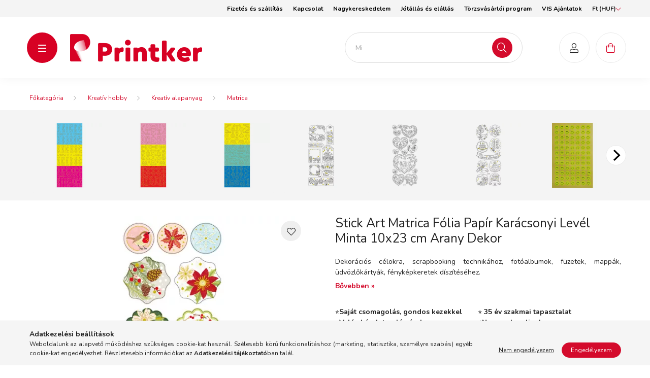

--- FILE ---
content_type: text/html
request_url: https://cdn.trustindex.io/widgets/cc/cca2de5203712430e3863a79b35/content.html
body_size: 242
content:
<div class=" ti-widget ti-no-profile-img " data-layout-id="55" data-layout-category="badge" data-set-id="light-minimal" data-pid="cca2de5203712430e3863a79b35" data-language="hu" data-close-locale="Bezárás" data-css-version="2" data-size="1" > <div class="ti-widget-container"> <div class="ti-header ti-header-grid source-Arukereso" > <div class="ti-fade-container"> <div class="ti-large-logo"> <div class="ti-v-center"> <img class="ti-logo-fb" src="https://cdn.trustindex.io/assets/platform/Arukereso/logo.svg" loading="lazy" alt="Arukereso" width="150" height="25" data-no-logo-styles=&quot;1&quot; /> </div> </div> <span class="ti-stars"><img class="ti-star f" src="https://cdn.trustindex.io/assets/platform/Arukereso/star/f.svg" alt="Arukereso" width="17" height="17" loading="lazy" /><img class="ti-star f" src="https://cdn.trustindex.io/assets/platform/Arukereso/star/f.svg" alt="Arukereso" width="17" height="17" loading="lazy" /><img class="ti-star f" src="https://cdn.trustindex.io/assets/platform/Arukereso/star/f.svg" alt="Arukereso" width="17" height="17" loading="lazy" /><img class="ti-star f" src="https://cdn.trustindex.io/assets/platform/Arukereso/star/f.svg" alt="Arukereso" width="17" height="17" loading="lazy" /><img class="ti-star h" src="https://cdn.trustindex.io/assets/platform/Arukereso/star/h.svg" alt="Arukereso" width="17" height="17" loading="lazy" /></span> <div class="ti-text"> <span class="nowrap">4.6<span class="text-separator"></span>3265 vélemény</span> </div> </div> </div> </div> </div> 

--- FILE ---
content_type: text/css
request_url: https://cdn.trustindex.io/assets/widget-presetted-css/v2/55-light-minimal.css
body_size: 7824
content:
@font-face{font-family:"Trustindex Poppins";font-style:italic;font-weight:400;font-display:swap;src:url("https://cdn.trustindex.io/assets/fonts/poppins/devanagari-italic.woff2") format("woff2");unicode-range:U+0900-097F, U+1CD0-1CF9, U+200C-200D, U+20A8, U+20B9, U+20F0, U+25CC, U+A830-A839, U+A8E0-A8FF, U+11B00-11B09}@font-face{font-family:"Trustindex Poppins";font-style:italic;font-weight:400;font-display:swap;src:url("https://cdn.trustindex.io/assets/fonts/poppins/latin-ext-italic.woff2") format("woff2");unicode-range:U+0100-02BA, U+02BD-02C5, U+02C7-02CC, U+02CE-02D7, U+02DD-02FF, U+0304, U+0308, U+0329, U+1D00-1DBF, U+1E00-1E9F, U+1EF2-1EFF, U+2020, U+20A0-20AB, U+20AD-20C0, U+2113, U+2C60-2C7F, U+A720-A7FF}@font-face{font-family:"Trustindex Poppins";font-style:italic;font-weight:400;font-display:swap;src:url("https://cdn.trustindex.io/assets/fonts/poppins/latin-italic.woff2") format("woff2");unicode-range:U+0000-00FF, U+0131, U+0152-0153, U+02BB-02BC, U+02C6, U+02DA, U+02DC, U+0304, U+0308, U+0329, U+2000-206F, U+20AC, U+2122, U+2191, U+2193, U+2212, U+2215, U+FEFF, U+FFFD}@font-face{font-family:"Trustindex Poppins";font-style:italic;font-weight:600;font-display:swap;src:url("https://cdn.trustindex.io/assets/fonts/poppins/devanagari-italic-600.woff2") format("woff2");unicode-range:U+0900-097F, U+1CD0-1CF9, U+200C-200D, U+20A8, U+20B9, U+20F0, U+25CC, U+A830-A839, U+A8E0-A8FF, U+11B00-11B09}@font-face{font-family:"Trustindex Poppins";font-style:italic;font-weight:600;font-display:swap;src:url("https://cdn.trustindex.io/assets/fonts/poppins/latin-ext-italic-600.woff2") format("woff2");unicode-range:U+0100-02BA, U+02BD-02C5, U+02C7-02CC, U+02CE-02D7, U+02DD-02FF, U+0304, U+0308, U+0329, U+1D00-1DBF, U+1E00-1E9F, U+1EF2-1EFF, U+2020, U+20A0-20AB, U+20AD-20C0, U+2113, U+2C60-2C7F, U+A720-A7FF}@font-face{font-family:"Trustindex Poppins";font-style:italic;font-weight:600;font-display:swap;src:url("https://cdn.trustindex.io/assets/fonts/poppins/latin-italic-600.woff2") format("woff2");unicode-range:U+0000-00FF, U+0131, U+0152-0153, U+02BB-02BC, U+02C6, U+02DA, U+02DC, U+0304, U+0308, U+0329, U+2000-206F, U+20AC, U+2122, U+2191, U+2193, U+2212, U+2215, U+FEFF, U+FFFD}@font-face{font-family:"Trustindex Poppins";font-style:normal;font-weight:400;font-display:swap;src:url("https://cdn.trustindex.io/assets/fonts/poppins/devanagari.woff2") format("woff2");unicode-range:U+0900-097F, U+1CD0-1CF9, U+200C-200D, U+20A8, U+20B9, U+20F0, U+25CC, U+A830-A839, U+A8E0-A8FF, U+11B00-11B09}@font-face{font-family:"Trustindex Poppins";font-style:normal;font-weight:400;font-display:swap;src:url("https://cdn.trustindex.io/assets/fonts/poppins/latin-ext.woff2") format("woff2");unicode-range:U+0100-02BA, U+02BD-02C5, U+02C7-02CC, U+02CE-02D7, U+02DD-02FF, U+0304, U+0308, U+0329, U+1D00-1DBF, U+1E00-1E9F, U+1EF2-1EFF, U+2020, U+20A0-20AB, U+20AD-20C0, U+2113, U+2C60-2C7F, U+A720-A7FF}@font-face{font-family:"Trustindex Poppins";font-style:normal;font-weight:400;font-display:swap;src:url("https://cdn.trustindex.io/assets/fonts/poppins/latin.woff2") format("woff2");unicode-range:U+0000-00FF, U+0131, U+0152-0153, U+02BB-02BC, U+02C6, U+02DA, U+02DC, U+0304, U+0308, U+0329, U+2000-206F, U+20AC, U+2122, U+2191, U+2193, U+2212, U+2215, U+FEFF, U+FFFD}@font-face{font-family:"Trustindex Poppins";font-style:normal;font-weight:600;font-display:swap;src:url("https://cdn.trustindex.io/assets/fonts/poppins/devanagari-600.woff2") format("woff2");unicode-range:U+0900-097F, U+1CD0-1CF9, U+200C-200D, U+20A8, U+20B9, U+20F0, U+25CC, U+A830-A839, U+A8E0-A8FF, U+11B00-11B09}@font-face{font-family:"Trustindex Poppins";font-style:normal;font-weight:600;font-display:swap;src:url("https://cdn.trustindex.io/assets/fonts/poppins/latin-ext-600.woff2") format("woff2");unicode-range:U+0100-02BA, U+02BD-02C5, U+02C7-02CC, U+02CE-02D7, U+02DD-02FF, U+0304, U+0308, U+0329, U+1D00-1DBF, U+1E00-1E9F, U+1EF2-1EFF, U+2020, U+20A0-20AB, U+20AD-20C0, U+2113, U+2C60-2C7F, U+A720-A7FF}@font-face{font-family:"Trustindex Poppins";font-style:normal;font-weight:600;font-display:swap;src:url("https://cdn.trustindex.io/assets/fonts/poppins/latin-600.woff2") format("woff2");unicode-range:U+0000-00FF, U+0131, U+0152-0153, U+02BB-02BC, U+02C6, U+02DA, U+02DC, U+0304, U+0308, U+0329, U+2000-206F, U+20AC, U+2122, U+2191, U+2193, U+2212, U+2215, U+FEFF, U+FFFD}.ti-amp-iframe-body{background:#ffffff}.ti-widget[data-layout-id='55'][data-set-id='light-minimal']{width:100%;display:block;overflow:hidden;text-align:left;direction:ltr;box-sizing:border-box;font-family:unset;font-weight:400}.ti-widget[data-layout-id='55'][data-set-id='light-minimal'] font{pointer-events:none}.ti-widget[data-layout-id='55'][data-set-id='light-minimal'] script{display:none !important}.ti-widget[data-layout-id='55'][data-set-id='light-minimal'] img{box-shadow:unset !important}.ti-widget[data-layout-id='55'][data-set-id='light-minimal'] *,.ti-widget[data-layout-id='55'][data-set-id='light-minimal'] *:after{box-sizing:border-box}.ti-widget[data-layout-id='55'][data-set-id='light-minimal'] *:before,.ti-widget[data-layout-id='55'][data-set-id='light-minimal'] *:after{-webkit-box-ordinal-group:1 !important;content:unset}.ti-widget[data-layout-id='55'][data-set-id='light-minimal']:before{display:none !important}.ti-widget[data-layout-id='55'][data-set-id='light-minimal'] img{padding:0 !important;margin:0 !important;min-width:initial !important;max-width:initial !important;border:0 !important;border-radius:0 !important}.ti-widget[data-layout-id='55'][data-set-id='light-minimal'] a{text-decoration:underline !important;color:inherit}.ti-widget[data-layout-id='55'][data-set-id='light-minimal'] a.ti-header{text-decoration:none !important}.ti-widget[data-layout-id='55'][data-set-id='light-minimal'] a[href="#"]:not(.ti-show-original-text),.ti-widget[data-layout-id='55'][data-set-id='light-minimal'] a:not([href]):not(.ti-show-original-text){text-decoration:none !important;pointer-events:none}.ti-widget[data-layout-id='55'][data-set-id='light-minimal'] .ti-widget-container,.ti-widget[data-layout-id='55'][data-set-id='light-minimal'] .ti-widget-container *{font-family:"Trustindex Poppins";font-size:14px;line-height:1.4em;-webkit-box-sizing:border-box;-moz-box-sizing:border-box;box-sizing:border-box;row-gap:unset !important;column-gap:unset !important}.ti-widget[data-layout-id='55'][data-set-id='light-minimal'] strong,.ti-widget[data-layout-id='55'][data-set-id='light-minimal'] strong *{font-weight:600}.ti-widget[data-layout-id='55'][data-set-id='light-minimal'] .ti-tooltip,.ti-widget[data-layout-id='55'][data-set-id='light-minimal'] .ti-verified-tooltip{color:white !important;background-color:black !important;text-align:left;padding:5px 10px;border-radius:6px;font-size:13px !important;font-weight:400;display:inline-block !important;position:absolute;top:-5px;white-space:nowrap;z-index:3;opacity:0;visibility:hidden;transition:opacity 0.3s ease-in-out;width:max-content;box-shadow:0 4px 12px rgba(0, 0, 0, 0.33);--ti-border-arrow-color: black;margin:unset;bottom:unset;left:unset;right:calc(100% + 10px);margin-right:30px}.ti-widget[data-layout-id='55'][data-set-id='light-minimal'] .ti-tooltip:before,.ti-widget[data-layout-id='55'][data-set-id='light-minimal'] .ti-verified-tooltip:before{width:0;height:0;border-style:solid;content:"" !important;position:absolute;top:50%;margin-top:-7px}.ti-widget[data-layout-id='55'][data-set-id='light-minimal'] .ti-tooltip:before,.ti-widget[data-layout-id='55'][data-set-id='light-minimal'] .ti-verified-tooltip:before{left:unset;right:-7px;border-width:7px 0 7px 7px;border-color:transparent transparent transparent var(--ti-border-arrow-color)}.ti-widget[data-layout-id='55'][data-set-id='light-minimal'] .ti-with-tooltip,.ti-widget[data-layout-id='55'][data-set-id='light-minimal'] .ti-verified-review{position:relative;font-size:inherit}.ti-widget[data-layout-id='55'][data-set-id='light-minimal'] .ti-with-tooltip:hover .ti-tooltip,.ti-widget[data-layout-id='55'][data-set-id='light-minimal'] .ti-with-tooltip:hover .ti-verified-tooltip,.ti-widget[data-layout-id='55'][data-set-id='light-minimal'] .ti-verified-review:hover .ti-tooltip,.ti-widget[data-layout-id='55'][data-set-id='light-minimal'] .ti-verified-review:hover .ti-verified-tooltip{opacity:1;margin:0;visibility:visible}.ti-widget[data-layout-id='55'][data-set-id='light-minimal'] .ti-verified-tooltip{margin:unset;right:unset;left:calc(100% + 10px);margin-left:30px}.ti-widget[data-layout-id='55'][data-set-id='light-minimal'] .ti-verified-tooltip:before{right:unset;left:-7px;border-width:7px 7px 7px 0;border-color:transparent var(--ti-border-arrow-color) transparent transparent}.ti-widget[data-layout-id='55'][data-set-id='light-minimal'] .ti-verified-platform .ti-verified-tooltip{width:175px;max-width:250px;white-space:normal;line-height:1.4 !important;top:-10px}.ti-widget[data-layout-id='55'][data-set-id='light-minimal'] .ti-verified-platform .ti-verified-tooltip:before{top:18px}.ti-widget[data-layout-id='55'][data-set-id='light-minimal'] .ti-date .ti-tooltip{margin:unset;top:unset;right:unset;left:calc(50% + 20px);transform:translateX(-50%);margin-bottom:30px;bottom:calc(100% + 10px)}.ti-widget[data-layout-id='55'][data-set-id='light-minimal'] .ti-date .ti-tooltip:before{top:unset;right:unset;margin:unset;left:50%;margin-left:-25px;bottom:-7px;border-width:7px 7px 0 7px;border-color:var(--ti-border-arrow-color) transparent transparent transparent}.ti-widget[data-layout-id='55'][data-set-id='light-minimal'][data-set-id^="dark-"] .ti-tooltip,.ti-widget[data-layout-id='55'][data-set-id='light-minimal'][data-set-id^="dark-"] .ti-verified-tooltip,.ti-widget[data-layout-id='55'][data-set-id='light-minimal'][data-set-id="light-contrast"] .ti-tooltip,.ti-widget[data-layout-id='55'][data-set-id='light-minimal'][data-set-id="light-contrast"] .ti-verified-tooltip{color:black !important;background-color:white !important;--ti-border-arrow-color: white}.ti-widget[data-layout-id='55'][data-set-id='light-minimal'] .ti-widget-container{display:block;color:#000000;margin-bottom:15px}.ti-widget[data-layout-id='55'][data-set-id='light-minimal'] .ti-widget-container .ti-name{font-weight:600;font-size:15px;overflow:hidden;padding-right:25px;white-space:nowrap;text-overflow:ellipsis;color:#000000}.ti-widget[data-layout-id='55'][data-set-id='light-minimal'] .ti-widget-container .ti-name a{text-decoration:none !important;font-size:inherit}.ti-widget[data-layout-id='55'][data-set-id='light-minimal'] .ti-widget-container .ti-name a:hover{text-decoration:underline !important}.ti-widget[data-layout-id='55'][data-set-id='light-minimal'] .ti-widget-container .ti-date{color:#8a8a8a;font-size:13px}.ti-widget[data-layout-id='55'][data-set-id='light-minimal'] .ti-widget-container .ti-date .ti-tooltip{bottom:calc(100% + 8px)}.ti-widget[data-layout-id='55'][data-set-id='light-minimal'] .ti-profile-img{margin:0 15px 0 0 !important}.ti-widget[data-layout-id='55'][data-set-id='light-minimal'] .ti-profile-img img{width:40px !important;height:40px !important;display:block;border-radius:30px !important;object-fit:cover;object-position:top}.ti-widget[data-layout-id='55'][data-set-id='light-minimal'] .ti-profile-img .ti-profile-img-sprite{display:inline-block;float:left;background:white;background-repeat:no-repeat;width:40px;height:40px;border-radius:30px}.ti-widget[data-layout-id='55'][data-set-id='light-minimal'] .ti-profile-details{-webkit-box-flex:1;-ms-flex:1;flex:1;white-space:nowrap;text-overflow:ellipsis;text-align:left;margin:0 !important;display:flex;flex-direction:column;justify-content:center;min-width:0}.ti-widget[data-layout-id='55'][data-set-id='light-minimal'] .ti-stars{margin-top:3px;white-space:nowrap;display:block}.ti-widget[data-layout-id='55'][data-set-id='light-minimal'] .ti-star{width:17px !important;height:17px !important;margin-right:1px !important;vertical-align:unset;display:inline-block !important}.ti-widget[data-layout-id='55'][data-set-id='light-minimal'] img.ti-star{background:none !important}.ti-widget[data-layout-id='55'][data-set-id='light-minimal'] .ti-footer{margin-top:15px;padding-top:0px;text-align:center;line-height:1.45em}.ti-widget[data-layout-id='55'][data-set-id='light-minimal'] .ti-footer .ti-name{color:#000000;font-size:15px;margin-bottom:5px;overflow:hidden;text-overflow:ellipsis}.ti-widget[data-layout-id='55'][data-set-id='light-minimal'] .ti-footer .ti-stars{margin-bottom:3px;margin-top:0px;line-height:0}.ti-widget[data-layout-id='55'][data-set-id='light-minimal'] .ti-footer .ti-profile-details{padding-top:4px}.ti-widget[data-layout-id='55'][data-set-id='light-minimal'] .ti-footer .ti-inner{padding-bottom:10px}.ti-widget[data-layout-id='55'][data-set-id='light-minimal'] .ti-fade-container{grid-row:1;grid-column:1;-ms-flex-wrap:inherit;flex-wrap:inherit;-ms-flex-pack:inherit;justify-content:inherit;flex-direction:inherit;text-align:inherit;display:none;opacity:0;transition:opacity 1s}.ti-widget[data-layout-id='55'][data-set-id='light-minimal'] .ti-fade-container:nth-child(1){display:flex;opacity:1}.ti-widget[data-layout-id='55'][data-set-id='light-minimal'] .ti-header-grid,.ti-widget[data-layout-id='55'][data-set-id='light-minimal'] .ti-footer-grid{display:grid}.ti-widget[data-layout-id='55'][data-set-id='light-minimal'] .ti-footer-filter-text{font-size:15px !important;color:#000000;margin-bottom:0 !important;padding:0 15px;text-align:left;margin:15px 0}.ti-widget[data-layout-id='55'][data-set-id='light-minimal'] .ti-footer-filter-text:empty{margin:0 !important}.ti-widget[data-layout-id='55'][data-set-id='light-minimal'] .ti-disclaimer{visibility:hidden;opacity:0;padding:12px 24px;position:absolute;bottom:100%;width:100%;min-width:220px;max-width:585px;background:white;border:1px solid black;border-radius:6px;box-shadow:0 4px 15px rgba(0, 0, 0, 0.05);font-size:14px;font-weight:normal;margin-bottom:15px;text-align:left;z-index:2147483647;color:#000000 !important;transition:all 0.3s;transition-delay:0.35s;white-space:normal !important;right:unset ;left:50% ;transform:translateX(-50%) }.ti-widget[data-layout-id='55'][data-set-id='light-minimal'] .ti-disclaimer:before,.ti-widget[data-layout-id='55'][data-set-id='light-minimal'] .ti-disclaimer:after{left:0 ;right:0 }.ti-widget[data-layout-id='55'][data-set-id='light-minimal'] .ti-disclaimer a{font-size:inherit}.ti-widget[data-layout-id='55'][data-set-id='light-minimal'] .ti-disclaimer:hover{visibility:visible;opacity:1}.ti-widget[data-layout-id='55'][data-set-id='light-minimal']:not([data-layout-category*="top-rated-badge"]) .ti-disclaimer:before,.ti-widget[data-layout-id='55'][data-set-id='light-minimal']:not([data-layout-category*="top-rated-badge"]) .ti-disclaimer:after{position:absolute;content:"";bottom:-18px;margin:0 auto;width:0;border-style:solid;border-right:20px solid transparent;border-left:20px solid transparent;border-bottom:20px solid black;border-top:0;transform:rotate(45deg)}.ti-widget[data-layout-id='55'][data-set-id='light-minimal']:not([data-layout-category*="top-rated-badge"]) .ti-disclaimer:after{bottom:-16px;margin-right:1px;border-bottom-color:white}.ti-widget[data-layout-id='55'][data-set-id='light-minimal'][data-layout-category*="top-rated-badge"] .ti-disclaimer:after{position:absolute;content:"";bottom:-10px;margin:0 auto;width:0;border:10px solid transparent;border-bottom-width:0;border-top-color:#000}.ti-widget[data-layout-id='55'][data-set-id='light-minimal'][data-layout-category*="top-rated-badge"] .ti-disclaimer.ti-bottom{bottom:unset;margin-bottom:unset;top:100%;margin-top:15px}.ti-widget[data-layout-id='55'][data-set-id='light-minimal'][data-layout-category*="top-rated-badge"] .ti-disclaimer.ti-bottom:after{bottom:unset;top:-10px;border:10px solid transparent;border-top-width:0;border-bottom-color:#000}.ti-widget[data-layout-id='55'][data-set-id='light-minimal'] .ti-verified-by{display:inline-block}.ti-widget[data-layout-id='55'][data-set-id='light-minimal'] .ti-verified-by .ti-info-icon{display:inline-block;background-size:contain;width:13px;height:13px;position:relative;top:2px;-webkit-mask-image:url("https://cdn.trustindex.io/assets/icon/ti-info-light.svg");mask-image:url("https://cdn.trustindex.io/assets/icon/ti-info-light.svg");-webkit-mask-repeat:no-repeat;mask-repeat:no-repeat;background-color:#000000}.ti-widget[data-layout-id='55'][data-set-id='light-minimal'] .ti-verified-by:hover+.ti-disclaimer,.ti-widget[data-layout-id='55'][data-set-id='light-minimal'] .ti-verified-by .ti-inner:hover .ti-disclaimer{visibility:visible;transition-delay:0.1ms;opacity:1}@media (max-width:479px){.ti-widget[data-layout-id='55'][data-set-id='light-minimal'] .ti-footer-filter-text{text-align:center !important}}@media (min-width:1024px){.ti-widget[data-layout-id='55'][data-set-id='light-minimal'] .ti-footer-filter-text{margin:12px 28px}}.ti-widget[data-layout-id='55'][data-set-id='light-minimal'] .star-lg .ti-star{width:30px !important;height:30px !important}.ti-widget[data-layout-id='55'][data-set-id='light-minimal'] .ti-d-none{display:none !important}.ti-widget[data-layout-id='55'][data-set-id='light-minimal'] .ti-rating-text,.ti-widget[data-layout-id='55'][data-set-id='light-minimal'] .ti-rating-text strong:not(.ti-rating-large),.ti-widget[data-layout-id='55'][data-set-id='light-minimal'] .ti-rating-text strong a,.ti-widget[data-layout-id='55'][data-set-id='light-minimal'] .ti-rating-text strong span,.ti-widget[data-layout-id='55'][data-set-id='light-minimal'] .ti-rating-text span strong,.ti-widget[data-layout-id='55'][data-set-id='light-minimal'] .ti-rating-text span,.ti-widget[data-layout-id='55'][data-set-id='light-minimal'] .ti-footer,.ti-widget[data-layout-id='55'][data-set-id='light-minimal'] .ti-footer strong:not(.ti-rating-large),.ti-widget[data-layout-id='55'][data-set-id='light-minimal'] .ti-footer span,.ti-widget[data-layout-id='55'][data-set-id='light-minimal'] .ti-footer strong a{font-size:15px;color:#000000}.ti-widget[data-layout-id='55'][data-set-id='light-minimal'] .ti-large-logo{display:-ms-flexbox;display:flex;-ms-flex-wrap:wrap;flex-wrap:wrap;margin-bottom:0 !important}.ti-widget[data-layout-id='55'][data-set-id='light-minimal'] .ti-large-logo .ti-v-center{-ms-flex-item-align:center !important;align-self:center !important;text-align:center;-ms-flex-preferred-size:0;flex-basis:0;-ms-flex-positive:1;flex-grow:1;max-width:100%}.ti-widget[data-layout-id='55'][data-set-id='light-minimal'] .ti-large-logo img{margin:auto !important;display:block !important;position:relative;width:150px !important;height:32px !important;object-fit:unset !important}.ti-widget[data-layout-id='55'][data-set-id='light-minimal'] .nowrap{white-space:nowrap;display:inline-block;margin:0 2px}.ti-widget[data-layout-id='55'][data-set-id='light-minimal'] .nowrap:first-of-type{margin-left:0}.ti-widget[data-layout-id='55'][data-set-id='light-minimal'] .nowrap:last-of-type{margin-right:0}.ti-widget[data-layout-id='55'][data-set-id='light-minimal'].ti-custom-stars [class*="source-"] .ti-star.e,.ti-widget[data-layout-id='55'][data-set-id='light-minimal'].ti-custom-stars [class*="source-"] .ti-star.f{background-image:none}.ti-widget[data-layout-id='55'][data-set-id='light-minimal'].ti-custom-stars .ti-star{-webkit-mask-size:contain;mask-size:contain;-webkit-mask-position:center;mask-position:center;-webkit-mask-repeat:no-repeat;mask-repeat:no-repeat;mask-image:url(https://cdn.trustindex.io/assets/platform/Trustindex/star/s.svg);-webkit-mask-image:url(https://cdn.trustindex.io/assets/platform/Trustindex/star/s.svg)}.ti-widget[data-layout-id='55'][data-set-id='light-minimal'].ti-custom-stars .ti-star:not(.e):not(.h){background:#f6bb06}.ti-widget[data-layout-id='55'][data-set-id='light-minimal'].ti-custom-stars .ti-star.h{background:#f6bb06;background:-webkit-linear-gradient(90deg, #f6bb06 50%, #cccccc 50%) !important;background:linear-gradient(90deg, #f6bb06 50%, #cccccc 50%) !important}.ti-widget[data-layout-id='55'][data-set-id='light-minimal'].ti-custom-stars .ti-star.e{background:#ccc !important}.ti-widget[data-layout-id='55'][data-set-id='light-minimal'][data-language="ar"] .ti-name,.ti-widget[data-layout-id='55'][data-set-id='light-minimal'][data-language="ar"] .ti-date,.ti-widget[data-layout-id='55'][data-set-id='light-minimal'][data-language="ar"] .ti-profile-details .ti-text,.ti-widget[data-layout-id='55'][data-set-id='light-minimal'][data-language="ar"] .ti-review-content,.ti-widget[data-layout-id='55'][data-set-id='light-minimal'][data-language="ar"] .ti-review-text,.ti-widget[data-layout-id='55'][data-set-id='light-minimal'][data-language="ar"] .ti-read-more,.ti-widget[data-layout-id='55'][data-set-id='light-minimal'][data-language="ar"] .ti-footer,.ti-widget[data-layout-id='55'][data-set-id='light-minimal'][data-language="ar"] .ti-rating-text,.ti-widget[data-layout-id='55'][data-set-id='light-minimal'][data-language="ar"] .ti-footer-filter-text,.ti-widget[data-layout-id='55'][data-set-id='light-minimal'][data-language="ar"] .ti-header-write-btn,.ti-widget[data-layout-id='55'][data-set-id='light-minimal'][data-language="ar"] .ti-widget-header .ti-tab-item[data-source="all"] .ti-item-label,.ti-widget[data-layout-id='55'][data-set-id='light-minimal'][data-language="ar"] .ti-header-rating-text,.ti-widget[data-layout-id='55'][data-set-id='light-minimal'][data-language="ar"] .ti-rating-name,.ti-widget[data-layout-id='55'][data-set-id='light-minimal'][data-language="ar"] .ti-header .ti-text,.ti-widget[data-layout-id='55'][data-set-id='light-minimal'][data-language="ar"] .ti-load-more-reviews-button,.ti-widget[data-layout-id='55'][data-set-id='light-minimal'][data-language="he"] .ti-name,.ti-widget[data-layout-id='55'][data-set-id='light-minimal'][data-language="he"] .ti-date,.ti-widget[data-layout-id='55'][data-set-id='light-minimal'][data-language="he"] .ti-profile-details .ti-text,.ti-widget[data-layout-id='55'][data-set-id='light-minimal'][data-language="he"] .ti-review-content,.ti-widget[data-layout-id='55'][data-set-id='light-minimal'][data-language="he"] .ti-review-text,.ti-widget[data-layout-id='55'][data-set-id='light-minimal'][data-language="he"] .ti-read-more,.ti-widget[data-layout-id='55'][data-set-id='light-minimal'][data-language="he"] .ti-footer,.ti-widget[data-layout-id='55'][data-set-id='light-minimal'][data-language="he"] .ti-rating-text,.ti-widget[data-layout-id='55'][data-set-id='light-minimal'][data-language="he"] .ti-footer-filter-text,.ti-widget[data-layout-id='55'][data-set-id='light-minimal'][data-language="he"] .ti-header-write-btn,.ti-widget[data-layout-id='55'][data-set-id='light-minimal'][data-language="he"] .ti-widget-header .ti-tab-item[data-source="all"] .ti-item-label,.ti-widget[data-layout-id='55'][data-set-id='light-minimal'][data-language="he"] .ti-header-rating-text,.ti-widget[data-layout-id='55'][data-set-id='light-minimal'][data-language="he"] .ti-rating-name,.ti-widget[data-layout-id='55'][data-set-id='light-minimal'][data-language="he"] .ti-header .ti-text,.ti-widget[data-layout-id='55'][data-set-id='light-minimal'][data-language="he"] .ti-load-more-reviews-button,.ti-widget[data-layout-id='55'][data-set-id='light-minimal'][data-language="fa"] .ti-name,.ti-widget[data-layout-id='55'][data-set-id='light-minimal'][data-language="fa"] .ti-date,.ti-widget[data-layout-id='55'][data-set-id='light-minimal'][data-language="fa"] .ti-profile-details .ti-text,.ti-widget[data-layout-id='55'][data-set-id='light-minimal'][data-language="fa"] .ti-review-content,.ti-widget[data-layout-id='55'][data-set-id='light-minimal'][data-language="fa"] .ti-review-text,.ti-widget[data-layout-id='55'][data-set-id='light-minimal'][data-language="fa"] .ti-read-more,.ti-widget[data-layout-id='55'][data-set-id='light-minimal'][data-language="fa"] .ti-footer,.ti-widget[data-layout-id='55'][data-set-id='light-minimal'][data-language="fa"] .ti-rating-text,.ti-widget[data-layout-id='55'][data-set-id='light-minimal'][data-language="fa"] .ti-footer-filter-text,.ti-widget[data-layout-id='55'][data-set-id='light-minimal'][data-language="fa"] .ti-header-write-btn,.ti-widget[data-layout-id='55'][data-set-id='light-minimal'][data-language="fa"] .ti-widget-header .ti-tab-item[data-source="all"] .ti-item-label,.ti-widget[data-layout-id='55'][data-set-id='light-minimal'][data-language="fa"] .ti-header-rating-text,.ti-widget[data-layout-id='55'][data-set-id='light-minimal'][data-language="fa"] .ti-rating-name,.ti-widget[data-layout-id='55'][data-set-id='light-minimal'][data-language="fa"] .ti-header .ti-text,.ti-widget[data-layout-id='55'][data-set-id='light-minimal'][data-language="fa"] .ti-load-more-reviews-button{direction:rtl}.ti-widget[data-layout-id='55'][data-set-id='light-minimal'][data-language="ar"] .ti-stars,.ti-widget[data-layout-id='55'][data-set-id='light-minimal'][data-language="ar"] .ti-footer .ti-row,.ti-widget[data-layout-id='55'][data-set-id='light-minimal'][data-language="he"] .ti-stars,.ti-widget[data-layout-id='55'][data-set-id='light-minimal'][data-language="he"] .ti-footer .ti-row,.ti-widget[data-layout-id='55'][data-set-id='light-minimal'][data-language="fa"] .ti-stars,.ti-widget[data-layout-id='55'][data-set-id='light-minimal'][data-language="fa"] .ti-footer .ti-row{direction:ltr}.ti-widget[data-layout-id='55'][data-set-id='light-minimal'][data-language="ar"] .ti-date .ti-tooltip,.ti-widget[data-layout-id='55'][data-set-id='light-minimal'][data-language="he"] .ti-date .ti-tooltip,.ti-widget[data-layout-id='55'][data-set-id='light-minimal'][data-language="fa"] .ti-date .ti-tooltip{right:unset}.ti-widget[data-layout-id='55'][data-set-id='light-minimal'] .ti-verified-review{display:inline-block;background:url("https://cdn.trustindex.io/assets/icon/ti-verified.svg");background-size:contain;width:15px;height:15px;margin:0 !important;margin-left:7px !important;position:relative;z-index:2}.ti-widget[data-layout-id='55'][data-set-id='light-minimal'] .ti-verified-review:only-child{margin-left:0 !important}.ti-widget[data-layout-id='55'][data-set-id='light-minimal'] .ti-verified-review.ti-color-green{background:url("https://cdn.trustindex.io/assets/icon/ti-verified-green.svg")}.ti-widget[data-layout-id='55'][data-set-id='light-minimal'] .ti-verified-review.ti-color-black{background:url("https://cdn.trustindex.io/assets/icon/ti-verified-black.svg")}.ti-widget[data-layout-id='55'][data-set-id='light-minimal'] .ti-recommendation+.ti-verified-review{top:2px}.ti-widget[data-layout-id='55'][data-set-id='light-minimal'] .ti-ten-rating-score+.ti-verified-review{top:-1px}.ti-widget[data-layout-id='55'][data-set-id='light-minimal'].ti-disable-font .ti-widget-container,.ti-widget[data-layout-id='55'][data-set-id='light-minimal'].ti-disable-font .ti-widget-container *,.ti-widget[data-layout-id='55'][data-set-id='light-minimal'].ti-disable-font .ti-enable-widget{font-family:inherit !important}.ti-widget[data-layout-id='55'][data-set-id='light-minimal'].ti-disable-animation .ti-review-item:hover,.ti-widget[data-layout-id='55'][data-set-id='light-minimal'].ti-disable-animation .ti-header:hover,.ti-widget[data-layout-id='55'][data-set-id='light-minimal'].ti-disable-animation .ti-footer:hover{-webkit-transform:none !important;-ms-transform:none !important;transform:none !important}.ti-widget[data-layout-id='55'][data-set-id='light-minimal'].ti-disable-animation .ti-widget-container{margin-top:5px}.ti-widget[data-layout-id='55'][data-set-id='light-minimal'].ti-text-align-right .ti-review-header{flex-direction:row-reverse}.ti-widget[data-layout-id='55'][data-set-id='light-minimal'].ti-text-align-right .ti-review-header .ti-platform-icon{right:unset;left:0}.ti-widget[data-layout-id='55'][data-set-id='light-minimal'].ti-text-align-right .ti-review-header .ti-profile-img{margin:0 0 0 15px !important}.ti-widget[data-layout-id='55'][data-set-id='light-minimal'].ti-text-align-right .ti-review-header .ti-profile-details{text-align:right}.ti-widget[data-layout-id='55'][data-set-id='light-minimal'].ti-text-align-right .ti-review-header .ti-profile-details .ti-name{padding-right:0;padding-left:25px}.ti-widget[data-layout-id='55'][data-set-id='light-minimal'].ti-show-rating-text .ti-rating-text,.ti-widget[data-layout-id='55'][data-set-id='light-minimal'].ti-show-rating-text .ti-rating-text strong:not(.ti-rating-large),.ti-widget[data-layout-id='55'][data-set-id='light-minimal'].ti-show-rating-text .ti-rating-text strong a,.ti-widget[data-layout-id='55'][data-set-id='light-minimal'].ti-show-rating-text .ti-rating-text strong span,.ti-widget[data-layout-id='55'][data-set-id='light-minimal'].ti-show-rating-text .ti-rating-text span strong,.ti-widget[data-layout-id='55'][data-set-id='light-minimal'].ti-show-rating-text .ti-rating-text span,.ti-widget[data-layout-id='55'][data-set-id='light-minimal'].ti-show-rating-text .ti-footer,.ti-widget[data-layout-id='55'][data-set-id='light-minimal'].ti-show-rating-text .ti-footer strong:not(.ti-rating-large),.ti-widget[data-layout-id='55'][data-set-id='light-minimal'].ti-show-rating-text .ti-footer span,.ti-widget[data-layout-id='55'][data-set-id='light-minimal'].ti-show-rating-text .ti-footer strong a{font-size:14px !important}.ti-widget[data-layout-id='55'][data-set-id='light-minimal'].ti-text-align-right .ti-verified-tooltip,.ti-widget[data-layout-id='55'][data-set-id='light-minimal'].ti-content-align-right .ti-verified-tooltip{margin:unset;bottom:unset;left:unset;right:calc(100% + 10px);margin-right:30px}.ti-widget[data-layout-id='55'][data-set-id='light-minimal'].ti-text-align-right .ti-verified-tooltip:before,.ti-widget[data-layout-id='55'][data-set-id='light-minimal'].ti-content-align-right .ti-verified-tooltip:before{left:unset;right:-7px;border-width:7px 0 7px 7px;border-color:transparent transparent transparent var(--ti-border-arrow-color)}.ti-widget[data-layout-id='55'][data-set-id='light-minimal'].ti-text-align-right .ti-platform-icon .ti-tooltip,.ti-widget[data-layout-id='55'][data-set-id='light-minimal'].ti-content-align-left .ti-platform-icon .ti-tooltip{margin:unset;right:unset;left:calc(100% + 10px);margin-left:30px}.ti-widget[data-layout-id='55'][data-set-id='light-minimal'].ti-text-align-right .ti-platform-icon .ti-tooltip:before,.ti-widget[data-layout-id='55'][data-set-id='light-minimal'].ti-content-align-left .ti-platform-icon .ti-tooltip:before{right:unset;left:-7px;border-width:7px 7px 7px 0;border-color:transparent var(--ti-border-arrow-color) transparent transparent}.ti-widget[data-layout-id='55'][data-set-id='light-minimal'] ::-webkit-scrollbar{width:4px;border-radius:3px}.ti-widget[data-layout-id='55'][data-set-id='light-minimal'] ::-webkit-scrollbar-track{background:rgba(85, 85, 85, 0.1)}.ti-widget[data-layout-id='55'][data-set-id='light-minimal'] ::-webkit-scrollbar-thumb{background:rgba(85, 85, 85, 0.6)}.ti-widget[data-layout-id='55'][data-set-id='light-minimal'] ::-webkit-scrollbar-thumb:hover{background:#555}.ti-enable-widget{display:none !important}.ti-widget .source-Trustpilot .ti-large-logo,.ti-lightbox .source-Trustpilot .ti-large-logo{display:none !important}.ti-widget .source-Trustpilot.ti-tab-item:before,.ti-widget .source-Trustpilot.ti-write-btn-dropdown-item:before,.ti-widget .source-Trustpilot .ti-review-header:after,.ti-widget .source-Trustpilot .ti-inner:after,.ti-widget .source-Trustpilot .ti-review-content:after,.ti-widget .source-Trustpilot .ti-platform-icon:after,.ti-widget .source-Trustpilot .ti-icon,.ti-widget .source-Trustpilot .ti-platform,.ti-widget .source-Trustpilot .ti-inner .col-left,.ti-widget .source-Trustpilot .ti-enable-widget:before,.ti-widget .source-Trustpilot .ti-platform-icon,.ti-lightbox .source-Trustpilot.ti-tab-item:before,.ti-lightbox .source-Trustpilot.ti-write-btn-dropdown-item:before,.ti-lightbox .source-Trustpilot .ti-review-header:after,.ti-lightbox .source-Trustpilot .ti-inner:after,.ti-lightbox .source-Trustpilot .ti-review-content:after,.ti-lightbox .source-Trustpilot .ti-platform-icon:after,.ti-lightbox .source-Trustpilot .ti-icon,.ti-lightbox .source-Trustpilot .ti-platform,.ti-lightbox .source-Trustpilot .ti-inner .col-left,.ti-lightbox .source-Trustpilot .ti-enable-widget:before,.ti-lightbox .source-Trustpilot .ti-platform-icon{display:none !important}.ti-widget .source-Trustpilot .ti-enable-widget,.ti-lightbox .source-Trustpilot .ti-enable-widget{padding-left:8px !important}.ti-widget .source-Trustpilot .ti-enable-widget:before,.ti-lightbox .source-Trustpilot .ti-enable-widget:before{display:none !important}.ti-widget .source-Trustpilot.disable-widget,.ti-lightbox .source-Trustpilot.disable-widget{top:4px !important;right:4px !important}.ti-widget .source-Trustpilot.ti-header .ti-stars,.ti-lightbox .source-Trustpilot.ti-header .ti-stars{margin-top:0 !important}.ti-widget .ti-widget-header .ti-tab-item[data-source="Trustpilot"] .ti-platform-icon,.ti-lightbox .ti-widget-header .ti-tab-item[data-source="Trustpilot"] .ti-platform-icon{display:none !important}.ti-widget .ti-widget-header .ti-tab-item[data-source="Trustpilot"] .ti-item-label,.ti-lightbox .ti-widget-header .ti-tab-item[data-source="Trustpilot"] .ti-item-label{margin-right:0 !important}.ti-widget .ti-enable-widget .ti-platform-icon[alt="Trustpilot"],.ti-widget .source-all .ti-platform-icon[alt="Trustpilot"],.ti-widget .source-Trustindex .ti-platform-icon[alt="Trustpilot"],.ti-lightbox .ti-enable-widget .ti-platform-icon[alt="Trustpilot"],.ti-lightbox .source-all .ti-platform-icon[alt="Trustpilot"],.ti-lightbox .source-Trustindex .ti-platform-icon[alt="Trustpilot"]{display:none !important}.ti-widget .source-Amazon.ti-tab-item:before,.ti-widget .source-Amazon.ti-write-btn-dropdown-item:before,.ti-widget .source-Amazon .ti-review-header:after,.ti-widget .source-Amazon .ti-inner:after,.ti-widget .source-Amazon .ti-review-content:after,.ti-widget .source-Amazon .ti-platform-icon:after,.ti-widget .source-Amazon .ti-icon,.ti-widget .source-Amazon .ti-platform,.ti-widget .source-Amazon .ti-inner .col-left,.ti-widget .source-Amazon .ti-enable-widget:before,.ti-widget .source-Amazon .ti-platform-icon,.ti-lightbox .source-Amazon.ti-tab-item:before,.ti-lightbox .source-Amazon.ti-write-btn-dropdown-item:before,.ti-lightbox .source-Amazon .ti-review-header:after,.ti-lightbox .source-Amazon .ti-inner:after,.ti-lightbox .source-Amazon .ti-review-content:after,.ti-lightbox .source-Amazon .ti-platform-icon:after,.ti-lightbox .source-Amazon .ti-icon,.ti-lightbox .source-Amazon .ti-platform,.ti-lightbox .source-Amazon .ti-inner .col-left,.ti-lightbox .source-Amazon .ti-enable-widget:before,.ti-lightbox .source-Amazon .ti-platform-icon{display:none !important}.ti-widget .source-Amazon .ti-enable-widget,.ti-lightbox .source-Amazon .ti-enable-widget{padding-left:8px !important}.ti-widget .source-Amazon .ti-enable-widget:before,.ti-lightbox .source-Amazon .ti-enable-widget:before{display:none !important}.ti-widget .source-Amazon.disable-widget,.ti-lightbox .source-Amazon.disable-widget{top:4px !important;right:4px !important}.ti-widget .source-Amazon.ti-header .ti-stars,.ti-lightbox .source-Amazon.ti-header .ti-stars{margin-top:0 !important}.ti-widget .ti-widget-header .ti-tab-item[data-source="Amazon"] .ti-platform-icon,.ti-lightbox .ti-widget-header .ti-tab-item[data-source="Amazon"] .ti-platform-icon{display:none !important}.ti-widget .ti-widget-header .ti-tab-item[data-source="Amazon"] .ti-item-label,.ti-lightbox .ti-widget-header .ti-tab-item[data-source="Amazon"] .ti-item-label{margin-right:0 !important}.ti-widget .ti-enable-widget .ti-platform-icon[alt="Amazon"],.ti-widget .source-all .ti-platform-icon[alt="Amazon"],.ti-widget .source-Trustindex .ti-platform-icon[alt="Amazon"],.ti-lightbox .ti-enable-widget .ti-platform-icon[alt="Amazon"],.ti-lightbox .source-all .ti-platform-icon[alt="Amazon"],.ti-lightbox .source-Trustindex .ti-platform-icon[alt="Amazon"]{display:none !important}.ti-widget .source-Reco.ti-tab-item:before,.ti-widget .source-Reco.ti-write-btn-dropdown-item:before,.ti-widget .source-Reco .ti-review-header:after,.ti-widget .source-Reco .ti-inner:after,.ti-widget .source-Reco .ti-review-content:after,.ti-widget .source-Reco .ti-platform-icon:after,.ti-widget .source-Reco .ti-icon,.ti-widget .source-Reco .ti-platform,.ti-widget .source-Reco .ti-inner .col-left,.ti-widget .source-Reco .ti-enable-widget:before,.ti-widget .source-Reco .ti-platform-icon,.ti-lightbox .source-Reco.ti-tab-item:before,.ti-lightbox .source-Reco.ti-write-btn-dropdown-item:before,.ti-lightbox .source-Reco .ti-review-header:after,.ti-lightbox .source-Reco .ti-inner:after,.ti-lightbox .source-Reco .ti-review-content:after,.ti-lightbox .source-Reco .ti-platform-icon:after,.ti-lightbox .source-Reco .ti-icon,.ti-lightbox .source-Reco .ti-platform,.ti-lightbox .source-Reco .ti-inner .col-left,.ti-lightbox .source-Reco .ti-enable-widget:before,.ti-lightbox .source-Reco .ti-platform-icon{display:none !important}.ti-widget .source-Reco .ti-enable-widget,.ti-lightbox .source-Reco .ti-enable-widget{padding-left:8px !important}.ti-widget .source-Reco .ti-enable-widget:before,.ti-lightbox .source-Reco .ti-enable-widget:before{display:none !important}.ti-widget .source-Reco.disable-widget,.ti-lightbox .source-Reco.disable-widget{top:4px !important;right:4px !important}.ti-widget .source-Reco.ti-header .ti-stars,.ti-lightbox .source-Reco.ti-header .ti-stars{margin-top:0 !important}.ti-widget .ti-widget-header .ti-tab-item[data-source="Reco"] .ti-platform-icon,.ti-lightbox .ti-widget-header .ti-tab-item[data-source="Reco"] .ti-platform-icon{display:none !important}.ti-widget .ti-widget-header .ti-tab-item[data-source="Reco"] .ti-item-label,.ti-lightbox .ti-widget-header .ti-tab-item[data-source="Reco"] .ti-item-label{margin-right:0 !important}.ti-widget .ti-enable-widget .ti-platform-icon[alt="Reco"],.ti-widget .source-all .ti-platform-icon[alt="Reco"],.ti-widget .source-Trustindex .ti-platform-icon[alt="Reco"],.ti-lightbox .ti-enable-widget .ti-platform-icon[alt="Reco"],.ti-lightbox .source-all .ti-platform-icon[alt="Reco"],.ti-lightbox .source-Trustindex .ti-platform-icon[alt="Reco"]{display:none !important}.ti-widget[data-layout-id='55'][data-set-id='light-minimal']{overflow:visible !important}.ti-widget[data-layout-id='55'][data-set-id='light-minimal'] .ti-review-item>.ti-inner,.ti-widget[data-layout-id='55'][data-set-id='light-minimal'] .ti-load-more-reviews-container .ti-load-more-reviews-button{border-top-width:0px !important;border-bottom-width:0px !important;border-left-width:0px !important;border-right-width:0px !important;background-color:rgba(244, 244, 244, 0) !important;backdrop-filter:blur(0px)}.ti-widget[data-layout-id='55'][data-set-id='light-minimal']>.ti-widget-container>.ti-header,.ti-widget[data-layout-id='55'][data-set-id='light-minimal']>.ti-widget-container>.ti-footer{border-top-width:0px !important;border-bottom-width:0px !important;border-left-width:0px !important;border-right-width:0px !important;background-color:rgba(244, 244, 244, 0) !important;backdrop-filter:blur(0px)}.ti-widget[data-layout-id='55'][data-set-id='light-minimal'] .ti-review-item>.ti-inner,.ti-widget[data-layout-id='55'][data-set-id='light-minimal'] .ti-header,.ti-widget[data-layout-id='55'][data-set-id='light-minimal'] .ti-footer{border-bottom:0px !important}.ti-image-loading,.ti-review-item .ti-review-image{background-image:url("https://cdn.trustindex.io/assets/img/loading_dots.gif");background-repeat:no-repeat;background-position:50% 50%;background-size:50px}.ti-image-loading.ti-image-loading img,.ti-review-item .ti-review-image.ti-image-loading img{opacity:0 !important}.ti-widget-lightbox{text-align:left !important;z-index:2147483645;height:100%;position:fixed;left:0;right:0;bottom:0;top:0;max-width:100%;width:100%;transition:all 300ms ease-out;background-color:rgba(0, 0, 0, 0.6);display:flex;color:#333;align-items:center !important;justify-content:center;flex-wrap:wrap;user-select:none;opacity:0;box-sizing:content-box}.ti-widget-lightbox *{box-sizing:inherit}.ti-widget-lightbox img{padding:0 !important;margin:0 !important;min-width:initial !important;max-width:initial !important}.ti-widget-lightbox .ti-widget-lightbox-inner{max-height:calc(100vh - 160px);height:100%;max-width:1200px;width:95%}@media (max-width:1160px){.ti-widget-lightbox .ti-widget-lightbox-inner{max-height:100%;height:100%;width:100%}}.ti-widget-lightbox.ti-widget-lightbox-appeared{opacity:1}.ti-widget-lightbox .ti-widget-lightbox-close{position:absolute;top:15px;right:15px;width:40px;height:40px;z-index:1;border-radius:50px;cursor:pointer;display:flex;justify-content:center;align-items:center}@media (max-width:1160px) and (orientation:landscape){.ti-widget-lightbox .ti-widget-lightbox-close{right:315px}}@media (max-width:1160px){.ti-widget-lightbox .ti-widget-lightbox-close{background-color:rgba(0, 0, 0, 0.5)}}.ti-widget-lightbox .ti-widget-lightbox-close:active,.ti-widget-lightbox .ti-widget-lightbox-close:hover{background-color:rgba(255, 255, 255, 0.2)}.ti-widget-lightbox .ti-widget-lightbox-close:before,.ti-widget-lightbox .ti-widget-lightbox-close:after{width:60%;height:3px;background-color:#fff;position:absolute;content:"";transform:rotate(45deg)}.ti-widget-lightbox .ti-widget-lightbox-close:after{transform:rotate(-45deg)}.ti-widget-lightbox .ti-widget-card,.ti-widget-lightbox .ti-widget-lightbox-review-container{overflow:hidden;border-radius:4px;height:100%;border:none;position:relative}@media (max-width:1160px){.ti-widget-lightbox .ti-widget-card,.ti-widget-lightbox .ti-widget-lightbox-review-container{border-radius:0}}.ti-widget-lightbox .ti-card-body,.ti-widget-lightbox .ti-review-item{background-color:#fff;position:relative;height:400px;flex-direction:row;border-radius:12px;display:flex;flex-direction:row;justify-content:flex-start;color:#000000;height:100%}@media (max-width:1160px){.ti-widget-lightbox .ti-card-body,.ti-widget-lightbox .ti-review-item{border-radius:0}}@media (max-width:767px) and (orientation:portrait){.ti-widget-lightbox .ti-card-body,.ti-widget-lightbox .ti-review-item{flex-direction:column;width:100%;height:100%;border-radius:0}}.ti-widget-lightbox .ti-card-body .ti-card-media,.ti-widget-lightbox .ti-review-item .ti-card-media{flex:1 1 auto;align-items:center;display:flex;height:100%;justify-content:center;width:100%;position:relative;background-color:#000000;overflow:hidden;padding-bottom:0px;border-top-left-radius:12px;border-bottom-left-radius:12px}@media (max-width:767px) and (orientation:portrait){.ti-widget-lightbox .ti-card-body .ti-card-media,.ti-widget-lightbox .ti-review-item .ti-card-media{flex:0 0 60%;width:100%;border-radius:0}}.ti-widget-lightbox .ti-card-body .ti-card-media img,.ti-widget-lightbox .ti-review-item .ti-card-media img{width:100% !important;height:100% !important;max-width:100% !important;max-height:100% !important;object-fit:contain;position:absolute;display:block;border-radius:inherit !important;opacity:1;transition:opacity 300ms ease-in-out}.ti-widget-lightbox .ti-card-body .ti-card-media .ti-nav-arrow,.ti-widget-lightbox .ti-review-item .ti-card-media .ti-nav-arrow{max-width:100%;margin-left:0px;left:inherit;top:50%;margin-top:-10px;visibility:visible;opacity:1}.ti-widget-lightbox .ti-card-body .ti-review-content,.ti-widget-lightbox .ti-review-item .ti-review-content{flex:0 0 auto;height:100%;width:300px;overflow:hidden;padding:0px;display:flex;flex-direction:column;font-size:15px;color:#000000}@media (max-width:767px) and (orientation:portrait){.ti-widget-lightbox .ti-card-body .ti-review-content,.ti-widget-lightbox .ti-review-item .ti-review-content{flex:0 0 40%;width:100%}}.ti-widget-lightbox .ti-card-body .ti-review-header,.ti-widget-lightbox .ti-review-item .ti-review-header{position:relative;z-index:unset;padding:20px;display:flex;align-items:center;color:#000}.ti-widget-lightbox .ti-card-body .ti-review-header .ti-platform-icon,.ti-widget-lightbox .ti-review-item .ti-review-header .ti-platform-icon{width:20px !important;height:20px !important;position:absolute;right:16px;top:16px}.ti-widget-lightbox .ti-card-body .ti-review-header .ti-profile-img,.ti-widget-lightbox .ti-review-item .ti-review-header .ti-profile-img{margin:0;margin-right:10px}.ti-widget-lightbox .ti-card-body .ti-review-header .ti-profile-img img,.ti-widget-lightbox .ti-review-item .ti-review-header .ti-profile-img img{width:40px !important;height:40px !important;display:block;border-radius:30px !important;object-fit:cover;object-position:top}.ti-widget-lightbox .ti-card-body .ti-review-header .ti-profile-img .ti-profile-img-sprite,.ti-widget-lightbox .ti-review-item .ti-review-header .ti-profile-img .ti-profile-img-sprite{display:inline-block;float:left;background:white;background-repeat:no-repeat;width:40px;height:40px;border-radius:30px}.ti-widget-lightbox .ti-card-body .ti-review-header .ti-profile-details,.ti-widget-lightbox .ti-review-item .ti-review-header .ti-profile-details{-webkit-box-flex:1;-ms-flex:1;flex:1;white-space:nowrap;text-overflow:ellipsis;text-align:left;margin:0;display:flex;flex-direction:column;justify-content:center}.ti-widget-lightbox .ti-card-body .ti-review-header .ti-profile-details .ti-name,.ti-widget-lightbox .ti-review-item .ti-review-header .ti-profile-details .ti-name{font-weight:600;font-size:inherit;overflow:hidden;padding-right:25px;white-space:nowrap;text-overflow:ellipsis;color:#000000;margin-bottom:2px}.ti-widget-lightbox .ti-card-body .ti-review-header .ti-profile-details .ti-date,.ti-widget-lightbox .ti-review-item .ti-review-header .ti-profile-details .ti-date{color:#888;font-size:12px}.ti-widget-lightbox .ti-card-body .ti-stars,.ti-widget-lightbox .ti-review-item .ti-stars{margin:0 20px;white-space:nowrap;display:block;line-height:0}.ti-widget-lightbox .ti-card-body .ti-stars .ti-star,.ti-widget-lightbox .ti-review-item .ti-stars .ti-star{width:17px !important;height:17px !important;display:inline-block;margin-right:1px !important;background-size:contain;background-repeat:no-repeat;vertical-align:unset}.ti-widget-lightbox .ti-card-body .ti-stars .ti-star:before,.ti-widget-lightbox .ti-card-body .ti-stars .ti-star:after,.ti-widget-lightbox .ti-review-item .ti-stars .ti-star:before,.ti-widget-lightbox .ti-review-item .ti-stars .ti-star:after{content:none !important}.ti-widget-lightbox .ti-card-body .ti-stars .ti-ten-rating-score,.ti-widget-lightbox .ti-review-item .ti-stars .ti-ten-rating-score{display:inline-block;font-weight:600;font-size:15px;color:#000000;margin-left:7px;height:100%;line-height:17px;vertical-align:top}.ti-widget-lightbox .ti-card-body .ti-stars .ti-verified-review .ti-verified-tooltip,.ti-widget-lightbox .ti-review-item .ti-stars .ti-verified-review .ti-verified-tooltip{max-width:150px !important}.ti-widget-lightbox .ti-card-body .ti-polarity-icon,.ti-widget-lightbox .ti-review-item .ti-polarity-icon{position:relative;text-indent:3px;display:inline-block;width:15px !important;height:15px !important;vertical-align:unset}.ti-widget-lightbox .ti-card-body .ti-recommendation,.ti-widget-lightbox .ti-review-item .ti-recommendation{display:inline-block;height:15px;line-height:15px}.ti-widget-lightbox .ti-card-body .ti-recommendation .ti-recommendation-icon,.ti-widget-lightbox .ti-review-item .ti-recommendation .ti-recommendation-icon{position:relative;margin:0 5px !important;margin-bottom:-3px !important;text-indent:3px;display:inline-block;width:15px !important;height:15px !important;vertical-align:unset}.ti-widget-lightbox .ti-card-body .ti-recommendation .ti-recommendation-icon:first-child,.ti-widget-lightbox .ti-review-item .ti-recommendation .ti-recommendation-icon:first-child{margin-left:0 !important}.ti-widget-lightbox .ti-card-body .ti-recommendation .ti-recommendation-title,.ti-widget-lightbox .ti-review-item .ti-recommendation .ti-recommendation-title{font-weight:600;font-size:13px !important;opacity:0.8;position:relative;top:-1px}.ti-widget-lightbox .ti-card-body .ti-recommendation+.ti-dummy-stars,.ti-widget-lightbox .ti-review-item .ti-recommendation+.ti-dummy-stars{display:none}.ti-widget-lightbox .ti-card-body .ti-review-text,.ti-widget-lightbox .ti-review-item .ti-review-text{flex:0 1 100%;font-size:inherit;padding:20px;padding-top:0;margin-top:10px;display:block;overflow-x:hidden;overflow:auto;color:#000000}.ti-widget-lightbox .ti-card-body .ti-review-text .ti-show-original-text,.ti-widget-lightbox .ti-review-item .ti-review-text .ti-show-original-text{color:inherit !important;text-decoration:underline !important}.ti-widget-lightbox .ti-nav-arrow{position:absolute;height:0px;top:50%;z-index:2;display:flex;flex-wrap:wrap;flex:0 0 100%;width:100%;transition:all 0.2s ease-in-out}.ti-widget-lightbox .ti-nav-arrow .ti-arrow-prev,.ti-widget-lightbox .ti-nav-arrow .ti-arrow-next{display:flex;align-items:center;border-radius:50%;background-color:rgba(255, 255, 255, 0.7);box-shadow:0px 0px 10px 0px rgba(0, 0, 0, 0.1);width:40px;height:40px;cursor:pointer}.ti-widget-lightbox .ti-nav-arrow .ti-arrow-prev:hover,.ti-widget-lightbox .ti-nav-arrow .ti-arrow-next:hover{background-color:white}.ti-widget-lightbox .ti-nav-arrow .ti-arrow-prev:active,.ti-widget-lightbox .ti-nav-arrow .ti-arrow-next:active{transform:scale(0.95);background-color:white}.ti-widget-lightbox .ti-nav-arrow .ti-arrow-prev:before,.ti-widget-lightbox .ti-nav-arrow .ti-arrow-next:before{width:25%;height:25%;display:block;content:"";transform-origin:center center;margin:auto;position:relative;border-top:solid 3px #000;border-left:solid 3px #000;box-sizing:content-box}.ti-widget-lightbox .ti-nav-arrow .ti-arrow-next{margin-left:auto;margin-right:15px}.ti-widget-lightbox .ti-nav-arrow .ti-arrow-next:before{transform:rotate(135deg);left:-5%}.ti-widget-lightbox .ti-nav-arrow .ti-arrow-prev{margin-left:15px}.ti-widget-lightbox .ti-nav-arrow .ti-arrow-prev:before{transform:rotate(-45deg);left:5%}.ti-widget-lightbox.ti-long-scroll .ti-widget-lightbox-inner{max-height:unset;max-width:unset;width:100%;touch-action:pan-x pan-y}.ti-widget-lightbox.ti-long-scroll .ti-widget-lightbox-review-container{display:block;overflow-y:scroll;overscroll-behavior:contain;scrollbar-width:none;-ms-overflow-style:none;position:relative;height:100%}.ti-widget-lightbox.ti-long-scroll .ti-widget-lightbox-review-container::-webkit-scrollbar{display:none}.ti-widget-lightbox.ti-long-scroll .ti-widget-lightbox-review-container .ti-widget-lightbox-review-container-inner{display:block;max-width:520px;margin:0 auto;padding:16px}.ti-widget-lightbox.ti-long-scroll .ti-review-item{display:block;height:unset;width:100%;margin-bottom:16px;border-radius:12px !important;scroll-margin-top:12px}.ti-widget-lightbox.ti-long-scroll .ti-review-item:last-child{margin-bottom:0}.ti-widget-lightbox.ti-long-scroll .ti-review-item .ti-review-header{padding-bottom:10px}.ti-widget-lightbox.ti-long-scroll .ti-review-item .ti-review-header .ti-platform-icon{right:20px;top:20px}.ti-widget-lightbox.ti-long-scroll .ti-review-item .ti-review-header .ti-name{margin-bottom:0 !important}.ti-widget-lightbox.ti-long-scroll .ti-review-item .ti-card-media{display:block;border-radius:0;height:unset;margin-top:20px;margin-bottom:10px;position:relative}.ti-widget-lightbox.ti-long-scroll .ti-review-item .ti-card-media .ti-card-media-images{display:flex;width:100%;flex-wrap:nowrap;overflow:hidden}.ti-widget-lightbox.ti-long-scroll .ti-review-item .ti-card-media .ti-card-media-image{width:100%;flex:0 0 auto;position:relative}.ti-widget-lightbox.ti-long-scroll .ti-review-item .ti-card-media .ti-card-media-image img{width:unset !important;height:unset !important;position:unset;margin:0 auto !important}.ti-widget-lightbox.ti-long-scroll .ti-review-item .ti-card-media .ti-hidden{display:none}.ti-widget-lightbox.ti-long-scroll .ti-review-item .ti-card-media .ti-card-media-thumbnails{display:block;width:calc(100% - 30px);padding:15px;overflow-x:scroll;scrollbar-width:none;-ms-overflow-style:none;position:absolute;left:0;bottom:0;background:rgba(0, 0, 0, 0.5)}.ti-widget-lightbox.ti-long-scroll .ti-review-item .ti-card-media .ti-card-media-thumbnails::-webkit-scrollbar{display:none}.ti-widget-lightbox.ti-long-scroll .ti-review-item .ti-card-media .ti-card-media-thumbnails .ti-card-media-thumbnails-inner{display:flex;justify-content:center;margin:0 -5px}.ti-widget-lightbox.ti-long-scroll .ti-review-item .ti-card-media .ti-card-media-thumbnails .ti-card-media-thumbnail{display:inline-block;width:50px;height:50px;border-radius:6px;margin:0 5px;position:relative;cursor:pointer}.ti-widget-lightbox.ti-long-scroll .ti-review-item .ti-card-media .ti-card-media-thumbnails .ti-card-media-thumbnail img{max-width:unset !important;max-height:unset !important;width:100% !important;height:100% !important;object-fit:cover;opacity:0.5;pointer-events:none}.ti-widget-lightbox.ti-long-scroll .ti-review-item .ti-card-media .ti-card-media-thumbnails .ti-card-media-thumbnail:hover img{opacity:1}.ti-widget-lightbox.ti-long-scroll .ti-review-item .ti-card-media .ti-card-media-thumbnails .ti-card-media-thumbnail.ti-active{pointer-events:none}.ti-widget-lightbox.ti-long-scroll .ti-review-item .ti-card-media .ti-card-media-thumbnails .ti-card-media-thumbnail.ti-active img{opacity:1}@media (max-width:767px){.ti-widget-lightbox.ti-long-scroll .ti-review-item .ti-card-media .ti-arrow-next,.ti-widget-lightbox.ti-long-scroll .ti-review-item .ti-card-media .ti-arrow-prev{display:none}}.ti-widget-lightbox.ti-long-scroll .ti-review-item .ti-review-text{margin-top:0;padding-top:10px}.ti-widget-lightbox.ti-long-scroll .ti-widget-lightbox-mobile-close-bottom-swipe{position:fixed;bottom:20px;left:0;right:0;margin:0 auto;z-index:1;display:none;width:0;height:0}.ti-widget-lightbox.ti-long-scroll .ti-widget-lightbox-mobile-close-bottom-swipe span{position:absolute;top:50%;left:50%;transform:translate(-50%, -50%) translateY(var(--scale)) rotate(45deg);display:inline-flex;width:15px;height:15px;background-color:transparent;border-radius:0px;justify-content:center;align-items:center;transform-origin:center;border-top:solid 2px #ffffff;border-left:solid 2px #ffffff}.ti-widget-lightbox.ti-long-scroll .ti-widget-lightbox-mobile-close-bottom{position:fixed;bottom:20px;margin:0 auto;padding:6px 16px;padding-right:38px;background-color:rgba(0, 0, 0, 0.4);color:white;z-index:888;border-radius:50px;cursor:pointer;display:none;font-size:16px;box-shadow:2px 10px 20px 0px rgba(0, 0, 0, 0.29);backdrop-filter:blur(7px)}.ti-widget-lightbox.ti-long-scroll .ti-widget-lightbox-mobile-close-bottom:focus,.ti-widget-lightbox.ti-long-scroll .ti-widget-lightbox-mobile-close-bottom:active{background-color:rgba(0, 0, 0, 0.6);box-shadow:2px 5px 10px 0px rgba(0, 0, 0, 0.29)}.ti-widget-lightbox.ti-long-scroll .ti-widget-lightbox-mobile-close-bottom span{display:inline-block;position:absolute;top:calc(50% - 1px);transform:translateY(-50%);right:14px;width:16px;height:16px;pointer-events:none}.ti-widget-lightbox.ti-long-scroll .ti-widget-lightbox-mobile-close-bottom span:before,.ti-widget-lightbox.ti-long-scroll .ti-widget-lightbox-mobile-close-bottom span:after{width:100%;height:2px;background-color:#fff;position:absolute;top:50%;content:"";transform:rotate(45deg)}.ti-widget-lightbox.ti-long-scroll .ti-widget-lightbox-mobile-close-bottom span:after{transform:rotate(-45deg)}@media (max-width:767px) and (orientation:portrait){.ti-widget-lightbox.ti-long-scroll .ti-widget-lightbox-close{display:none}.ti-widget-lightbox.ti-long-scroll .ti-widget-lightbox-mobile-close-bottom{display:inline-block}.ti-widget-lightbox.ti-long-scroll .ti-widget-lightbox-inner{backdrop-filter:unset}}.ti-widget-lightbox .ti-verified-review{display:inline-block;background:url("https://cdn.trustindex.io/assets/icon/ti-verified.svg");background-size:contain;width:15px;height:15px;margin:0 !important;margin-left:7px !important;position:relative;z-index:2}.ti-widget-lightbox .ti-verified-review:only-child{margin-left:0 !important}.ti-widget-lightbox .ti-verified-review.ti-color-green{background:url("https://cdn.trustindex.io/assets/icon/ti-verified-green.svg")}.ti-widget-lightbox .ti-verified-review.ti-color-black{background:url("https://cdn.trustindex.io/assets/icon/ti-verified-black.svg")}.ti-widget-lightbox .ti-recommendation+.ti-verified-review{top:2px}.ti-widget-lightbox .ti-ten-rating-score+.ti-verified-review{top:-1px}.ti-widget-lightbox .ti-tooltip,.ti-widget-lightbox .ti-verified-tooltip{color:white !important;background-color:black !important;text-align:left;padding:5px 10px;border-radius:6px;font-size:13px !important;font-weight:400;display:inline-block !important;position:absolute;top:-5px;white-space:nowrap;z-index:3;opacity:0;visibility:hidden;transition:opacity 0.3s ease-in-out;width:max-content;box-shadow:0 4px 12px rgba(0, 0, 0, 0.33);--ti-border-arrow-color: black;margin:unset;bottom:unset;left:unset;right:calc(100% + 10px);margin-right:30px}.ti-widget-lightbox .ti-tooltip:before,.ti-widget-lightbox .ti-verified-tooltip:before{width:0;height:0;border-style:solid;content:"" !important;position:absolute;top:50%;margin-top:-7px}.ti-widget-lightbox .ti-tooltip:before,.ti-widget-lightbox .ti-verified-tooltip:before{left:unset;right:-7px;border-width:7px 0 7px 7px;border-color:transparent transparent transparent var(--ti-border-arrow-color)}.ti-widget-lightbox .ti-with-tooltip,.ti-widget-lightbox .ti-verified-review{position:relative;font-size:inherit}.ti-widget-lightbox .ti-with-tooltip:hover .ti-tooltip,.ti-widget-lightbox .ti-with-tooltip:hover .ti-verified-tooltip,.ti-widget-lightbox .ti-verified-review:hover .ti-tooltip,.ti-widget-lightbox .ti-verified-review:hover .ti-verified-tooltip{opacity:1;margin:0;visibility:visible}.ti-widget-lightbox .ti-verified-tooltip{margin:unset;right:unset;left:calc(100% + 10px);margin-left:30px}.ti-widget-lightbox .ti-verified-tooltip:before{right:unset;left:-7px;border-width:7px 7px 7px 0;border-color:transparent var(--ti-border-arrow-color) transparent transparent}.ti-widget-lightbox .ti-verified-platform .ti-verified-tooltip{width:175px;max-width:250px;white-space:normal;line-height:1.4 !important;top:-10px}.ti-widget-lightbox .ti-verified-platform .ti-verified-tooltip:before{top:18px}.ti-widget-lightbox .ti-date .ti-tooltip{margin:unset;top:unset;right:unset;left:calc(50% + 20px);transform:translateX(-50%);margin-bottom:30px;bottom:calc(100% + 10px)}.ti-widget-lightbox .ti-date .ti-tooltip:before{top:unset;right:unset;margin:unset;left:50%;margin-left:-25px;bottom:-7px;border-width:7px 7px 0 7px;border-color:var(--ti-border-arrow-color) transparent transparent transparent}.ti-widget-lightbox[data-set-id^="dark-"] .ti-tooltip,.ti-widget-lightbox[data-set-id^="dark-"] .ti-verified-tooltip,.ti-widget-lightbox[data-set-id="light-contrast"] .ti-tooltip,.ti-widget-lightbox[data-set-id="light-contrast"] .ti-verified-tooltip{color:black !important;background-color:white !important;--ti-border-arrow-color: white}.ti-widget-lightbox[data-layout-id='55'][data-set-id='light-minimal'].ti-custom-stars [class*="source-"] .ti-star.e,.ti-widget-lightbox[data-layout-id='55'][data-set-id='light-minimal'].ti-custom-stars [class*="source-"] .ti-star.f{background-image:none}.ti-widget-lightbox[data-layout-id='55'][data-set-id='light-minimal'].ti-custom-stars .ti-star{-webkit-mask-size:contain;mask-size:contain;-webkit-mask-position:center;mask-position:center;-webkit-mask-repeat:no-repeat;mask-repeat:no-repeat;mask-image:url(https://cdn.trustindex.io/assets/platform/Trustindex/star/s.svg);-webkit-mask-image:url(https://cdn.trustindex.io/assets/platform/Trustindex/star/s.svg)}.ti-widget-lightbox[data-layout-id='55'][data-set-id='light-minimal'].ti-custom-stars .ti-star:not(.e):not(.h){background:#f6bb06}.ti-widget-lightbox[data-layout-id='55'][data-set-id='light-minimal'].ti-custom-stars .ti-star.h{background:#f6bb06;background:-webkit-linear-gradient(90deg, #f6bb06 50%, #cccccc 50%) !important;background:linear-gradient(90deg, #f6bb06 50%, #cccccc 50%) !important}.ti-widget-lightbox[data-layout-id='55'][data-set-id='light-minimal'].ti-custom-stars .ti-star.e{background:#ccc !important}.ti-widget-lightbox[data-layout-id='55'][data-set-id='light-minimal'] .ti-ai-summary-item{color:#000000}.ti-widget-lightbox[data-layout-id='55'][data-set-id='light-minimal'] .ti-ai-summary-item .ti-review-content{-webkit-line-clamp:5;margin-top:16.25px;height:110.75px !important}.ti-widget-lightbox[data-layout-id='55'][data-set-id='light-minimal'] .ti-ai-summary-item .ti-review-content .ti-summary-list{margin-bottom:0;padding-left:0;list-style:none;font-size:inherit;pointer-events:none}.ti-widget-lightbox[data-layout-id='55'][data-set-id='light-minimal'] .ti-ai-summary-item .ti-review-content .ti-summary-list li{list-style:inherit;margin-bottom:0;padding-left:20px;position:relative;font-size:inherit}.ti-widget-lightbox[data-layout-id='55'][data-set-id='light-minimal'] .ti-ai-summary-item .ti-review-content .ti-summary-list li:last-child{margin-bottom:0}.ti-widget-lightbox[data-layout-id='55'][data-set-id='light-minimal'] .ti-ai-summary-item .ti-review-content .ti-summary-list li:before{display:block;content:"";width:10px;height:5px;border-left:solid 2px #000000;border-bottom:solid 2px #000000;transform:rotate(-45deg);position:absolute;left:0;top:7.5px}.ti-widget-lightbox[data-layout-id='55'][data-set-id='light-minimal'] .ti-ai-summary-item .ti-profile-img{margin-right:13px !important}.ti-widget-lightbox[data-layout-id='55'][data-set-id='light-minimal'] .ti-ai-summary-item .ti-profile-img img:not(.ti-ai-profile-img){display:inline-block;vertical-align:middle;border:2px solid #f4f4f4}.ti-widget-lightbox[data-layout-id='55'][data-set-id='light-minimal'] .ti-ai-summary-item .ti-profile-img img:not(.ti-ai-profile-img):not(:first-child){margin-left:-12px !important}.ti-widget-lightbox[data-layout-id='55'][data-set-id='light-minimal'] .ti-ai-summary-item .ti-profile-details .ti-name{padding-right:0}.ti-widget-lightbox[data-layout-id='55'][data-set-id='light-minimal'] .ti-ai-summary-item>.ti-inner{background-color:#f4f4f4 !important;background-image:none}.ti-widget-lightbox[data-layout-id='55'][data-set-id='light-minimal'] .ti-ai-summary-item .ti-profile-img img:not(.ti-ai-profile-img){border-color:#f4f4f4}.ti-widget-lightbox[data-layout-id='55'][data-set-id='light-minimal'] .ti-ai-summary-item .ti-name,.ti-widget-lightbox[data-layout-id='55'][data-set-id='light-minimal'] .ti-ai-summary-item .ti-date,.ti-widget-lightbox[data-layout-id='55'][data-set-id='light-minimal'] .ti-ai-summary-item .ti-read-more span{color:#000000}.ti-widget-lightbox[data-layout-id='55'][data-set-id='light-minimal'] .ti-ai-summary-item .ti-lightbox-review-header{padding-bottom:0 !important}.ti-widget-lightbox[data-layout-id='55'][data-set-id='light-minimal'] .ti-ai-summary-item .ti-review-content{margin:unset;-webkit-line-clamp:unset;width:unset !important;height:unset !important}.ti-widget[data-layout-id='55'][data-set-id='light-minimal']{overflow:visible}.ti-widget[data-layout-id='55'][data-set-id='light-minimal'] .ti-widget-container{text-align:center}.ti-widget[data-layout-id='55'][data-set-id='light-minimal'] .ti-header{display:inline-flex;text-align:left;border-style:solid;border-color:#f4f4f4;border-radius:12px;padding:20px;transition:transform 300ms ease-out;overflow:visible;flex-direction:column;background-color:#f4f4f4;background-image:none}.ti-widget[data-layout-id='55'][data-set-id='light-minimal'] .ti-fade-container:nth-child(1){display:inline-flex}.ti-widget[data-layout-id='55'][data-set-id='light-minimal'] .ti-fade-container[style*="display: flex"]{display:inline-flex !important}.ti-widget[data-layout-id='55'][data-set-id='light-minimal'] a.ti-header:hover{background-color:#e7e7e7 !important;border-color:#e7e7e7 !important}.ti-widget[data-layout-id='55'][data-set-id='light-minimal'] .ti-large-logo{height:25px;margin-bottom:2px !important}.ti-widget[data-layout-id='55'][data-set-id='light-minimal'] .ti-large-logo img{max-width:120px !important;max-height:25px !important;width:auto !important;height:auto !important;margin-left:unset !important;margin-right:unset !important;top:0px !important}.ti-widget[data-layout-id='55'][data-set-id='light-minimal'] .ti-stars{line-height:0}.ti-widget[data-layout-id='55'][data-set-id='light-minimal'] .ti-stars .ti-star{width:19px !important;height:19px !important}.ti-widget[data-layout-id='55'][data-set-id='light-minimal'] .ti-text{line-height:1em;color:#000000;font-size:15px;font-weight:600;margin-top:5px}.ti-widget[data-layout-id='55'][data-set-id='light-minimal'] .ti-text span,.ti-widget[data-layout-id='55'][data-set-id='light-minimal'] .ti-text strong{font-size:inherit}.ti-widget[data-layout-id='55'][data-set-id='light-minimal'] .ti-text .text-separator{margin:0 2px}.ti-widget[data-layout-id='55'][data-set-id='light-minimal'] .ti-text .text-separator:before{content:"|"}@media (min-width:480px){.ti-widget[data-layout-id='55'][data-set-id='light-minimal'] .ti-header:hover{-webkit-transform:translate(0px, -5px);-ms-transform:translate(0px, -5px);transform:translate(0px, -5px)}}